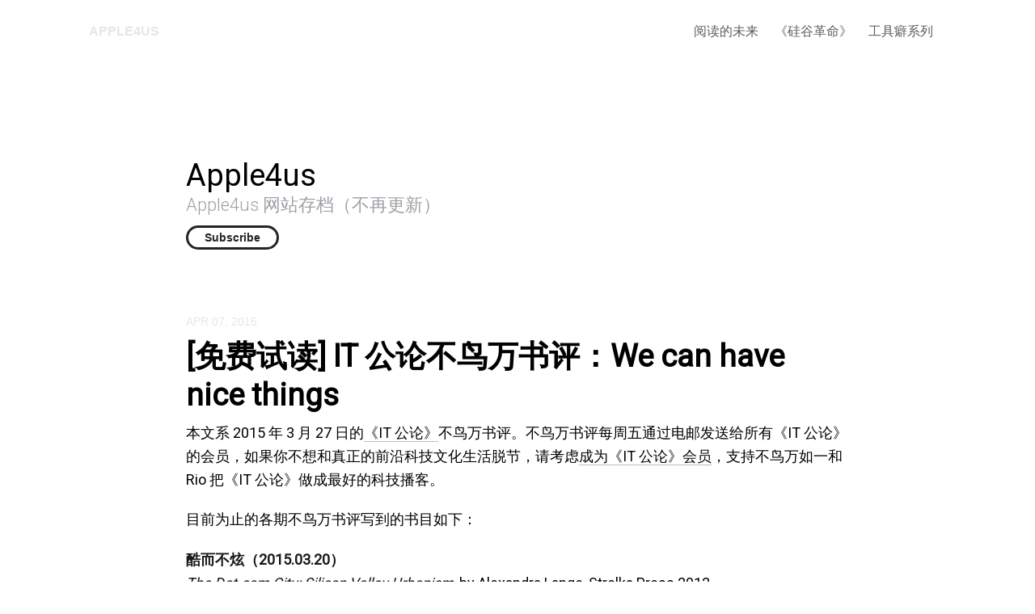

--- FILE ---
content_type: text/html; charset=utf-8
request_url: https://apple4us.com/2015/itgonglun-bookreview-002-becoming-steve-jobs
body_size: 12370
content:
<!doctype html>
<html lang="zh">
<head>
  <meta charset="UTF-8">
  <meta name="viewport" content="width=device-width, initial-scale=1, maximum-scale=1, viewport-fit=cover">
  <title>[免费试读] IT 公论不鸟万书评：We can have nice things - Apple4us</title>
  <link rel="preconnect" href="https://typlog.com/">
  <link rel="preconnect" href="https://s.typlog.com/">
  <link rel="preconnect" href="https://i.typlog.com/">
  <link rel="preconnect" href="https://images.unsplash.com/">
  <link rel="preconnect" href="https://cdn.pixabay.com/">
  <meta name="generator" content="Typlog 3.1">
  <meta name="provider" content="https://typlog.com">
  <meta name="description" content="本文系 2015 年 3 月 27 日的《IT 公论》不鸟万书评。不鸟万书评每周五通过电邮发送给所有《IT 公论》的会员，如果你不想和真正的前沿科技文化生活脱节，请考虑成为《IT 公论》会员，支持不鸟万如一和 Rio 把《IT 公论》做成最...">
  <meta name="page:id" content="23385">
  <meta name="page:slug" content="itgonglun-bookreview-002-becoming-steve-jobs">
  <meta name="page:type" content="post">
  <link rel="canonical" href="https://apple4us.com/2015/itgonglun-bookreview-002-becoming-steve-jobs">
  <meta property="og:site_name" content="Apple4us">
  <meta property="og:type" content="article">
  <meta property="og:title" content="[免费试读] IT 公论不鸟万书评：We can have nice things">
  <meta property="og:description" content="本文系 2015 年 3 月 27 日的《IT 公论》不鸟万书评。不鸟万书评每周五通过电邮发送给所有《IT 公论》的会员，如果你不想和真正的前沿科技文化生活脱节，请考虑成为《IT 公论》会员，支持不鸟万如一和 Rio 把《IT 公论》做成最...">
  <meta property="og:url" content="https://apple4us.com/2015/itgonglun-bookreview-002-becoming-steve-jobs">
  <meta name="twitter:site" content="@typlog">
  <style>:root{ --primary-color-hex:#000;--primary-color-rgb:0,0,0;--primary-color-mode:dark;--primary-text-rgb:255,255,255;--secondary-color-hex:#000;--secondary-color-rgb:0,0,0;--secondary-color-mode:dark;--secondary-text-rgb:255,255,255 }</style>
  <script>SITE={"active": false, "base_url": "https://apple4us.com/", "enable_subscriber": false, "id": 83, "name": "Apple4us", "slug": "apple4us", "socials": {"behance": null, "email": null, "github": null, "instagram": null, "linkedin": null, "telegram": null, "twitter": "apple4us", "unsplash": null, "vsco": null, "weibo": "apple4us", "zhihu": null}, "summary": "Apple4us \u7f51\u7ad9\u5b58\u6863\uff08\u4e0d\u518d\u66f4\u65b0\uff09"}</script>
  <link rel="stylesheet" href="https://s.typlog.com/ui/20220120/typlog.css">
  <link href="https://fonts.googleapis.com/css?family=Roboto:300,400&display=swap" rel="stylesheet">
  <link rel="stylesheet" href="https://s3.typlog.com/gh/typlog/nezu@0.4.2/nezu.css">
  <link rel="preload" href="https://s.typlog.com/ui/20220120/typlog.js" as="script">
<script>FROZEN=true</script></head>
<body>
<div class="head">
  <div class="inner">
    <a class="head_logo" href="/">Apple4us</a>
    <div class="head_links">
      <a href="#" class="head_search js-search"
>
        <i class="icon icon-search" aria-label="Search"></i>
      </a>
        <label for="nav-links" aria-label="Navigation">
          <i class="icon icon-menu"></i>
        </label>
        <input type="checkbox" id="nav-links" />
        <nav>
<a href="/tags/future-reading/" >阅读的未来</a>
<a href="/tags/revolution/" >《硅谷革命》</a>
<a href="/tags/setup/" >工具癖系列</a>
        </nav>
    </div>
  </div>
</div>
<div class="info h-card">
  <div class="inner">
    <div class="info_main">
      <h1 class="info_title"><a class="p-name u-url" rel="me" href="/">Apple4us</a></h1>
        <h2 class="info_subtitle p-note">Apple4us 网站存档（不再更新）</h2>
      <div class="info_social">
          <div class="info_subscribe">
            <button class="js-subscribe">Subscribe</button>
          </div>
                <a href="https://twitter.com/apple4us">
      <i class="icon icon-twitter" aria-label="Twitter"></i>
    </a>
    <a href="http://www.weibo.com/apple4us">
      <i class="icon icon-weibo" aria-label="微博"></i>
    </a>


      </div>
    </div>
  </div>
</div>  <div class="main">
    <div class="inner">
      <article role="main" class="h-entry" itemscope itemtype="http://schema.org/Article">
        <div class="entry-meta">
            <time class="dt-published" datetime="2015-04-07T12:47:41Z"
                  itemprop="datePublished">Apr 07, 2015</time>
        </div>
        <h1 class="p-name" itemprop="headline">[免费试读] IT 公论不鸟万书评：We can have nice things</h1>
        <div class="e-content js-content yue" itemprop="articleBody">
              <p>本文系 2015 年 3 月 27 日的<a href="https://itgonglun.com">《IT 公论》</a>不鸟万书评。不鸟万书评每周五通过电邮发送给所有《IT 公论》的会员，如果你不想和真正的前沿科技文化生活脱节，请考虑<a href="https://itgonglun.com/member">成为《IT 公论》会员</a>，支持不鸟万如一和 Rio 把《IT 公论》做成最好的科技播客。</p>
<p>目前为止的各期不鸟万书评写到的书目如下：</p>
<p><b>酷而不炫（2015.03.20）</b><br />
<a href="http://www.strelka.com/en/press/books/the-dotcom-city-silicon-valley-urbanism"><i>The Dot-com City: Silicon Valley Urbanism</i></a>, by Alexandra Lange, Strelka Press 2012</p>
<p><b><a href="https://apple4us.com/2015/04/itgonglun-bookreview-002-becoming-steve-jobs/">We can have nice things</a> (2015.03.27)</b><br />
<a href="https://www.amazon.com/Becoming-Steve-Jobs-Evolution-Visionary-ebook/dp/B00N6PCWY8/ref=tmm_kin_swatch_0?_encoding=UTF8&amp;sr=&amp;qid="><i>Becoming Steve Jobs</i></a>, Brent Schlender &amp; Rick Tetzeli, Crown Business, 2015</p>
<p><b>我们都不懂社交网络 (2015.04.03)</b><br />
<a href="http://www.danah.org/itscomplicated/"><i>It's Complicated: the Social Lives of Networked Teens</i></a>, danah boyd, Yale University Press, 2014</p>
<p><b>物联网和共产主义（2015.04.10）</b><br />
<a href="http://www.strelka.com/en/press/books/the-epic-struggle-for-the-internet-of-things"><i>The Epic Struggle of the Internet of Things</i></a>, Bruce Sterling, Strelka Press, 2014</p>
<p><b><a href="https://apple4us.com/2015/05/itgonglun-bookreview-005-escape-velocity-stelarc/">过期的人体</a>（2015.04.16）</b><br />
<a href="https://www.amazon.com/Escape-Velocity-Cyberculture-End-Century-ebook/dp/B005R2744G/ref=tmm_kin_swatch_0?_encoding=UTF8&amp;sr=&amp;qid="><i>Escape Velocity: Cyberculture at the End of the Century</i></a>, Mark Dery, Grove Press, 1997</p>
<p><b>人是机器世界的性器官（2015.04.24）</b><br />
<a href="https://www.amazon.com/Escape-Velocity-Cyberculture-End-Century-ebook/dp/B005R2744G/ref=tmm_kin_swatch_0?_encoding=UTF8&amp;sr=&amp;qid="><i>Escape Velocity: Cyberculture at the End of the Century</i></a>, Mark Dery, Grove Press, 1997</p>
<p><b>音乐家很早就不再重新发明轮子并把轮子封装起来了（2015.05.01）</b><br />
<a href="https://www.amazon.com/Any-Sound-You-Can-Imagine/dp/0819563099/ref=sr_1_1?ie=UTF8&amp;qid=1430445180&amp;sr=8-1&amp;keywords=Any+Sound+You+Can+Imagine"><i>Any Sound You Can Imagine: Making Music / Consuming Technology</i></a>, Paul Théberge, Wesleyan University Press, 1997</p>
<p><b>艺术游戏与游戏的美学（2015.05.09）</b><br />
<a href="https://www.amazon.com/Works-Game-Aesthetics-Playful-Thinking/dp/0262029073/ref=sr_1_1?ie=UTF8&amp;qid=1431202824&amp;sr=8-1&amp;keywords=works+of+game"><i>Works of Game: On the Aesthetics of Games and Art</i></a>, John Sharp, The MIT Press, 2015</p>
<p><b>在修 bug 中度过余生（2015.05.15）</b><br />
<a href="https://www.amazon.com/Mindstorms-Children-Computers-Powerful-Ideas/dp/0465046746"><i>Mindstorms: Children, Computers, And Powerful Ideas</i></a>, Seymour Papert, Basic Books, 2nd edition (1993)</p>
<p><b>谁是本雅明的接班人？（2015.05.22）</b><br />
<a href="https://www.amazon.com/Technological-Reproducibility-Other-Writings-Media/dp/0674024451/ref=sr_1_1?ie=UTF8&amp;qid=1432308221&amp;sr=8-1&amp;keywords=The+Work+of+Art+in+the+Age+of+Its+Technological+Reproducibility+and+Other+Writings+on+Media"><i>The Work of Art in the Age of Its Technological Reproducibility and Other Writings on Media</i></a>, Walter Benjamin, Belknap Press, 2008</p>
<p><b><a href="https://apple4us.com/2015/06/itgonglun-bookreview-011-247-end-of-sleep/">无睡眠人生</a>（2015.05.29）</b><br />
<a href="https://www.amazon.com/24-Late-Capitalism-Ends-Sleep-ebook/dp/B00DQAQZMI/ref=tmm_kin_swatch_0?_encoding=UTF8&amp;sr=8-1&amp;qid=1432915971"><i>24/7: Late Capitalism and the Ends of Sleep</i></a>, Jonathan Crary, Verso; 1st edition, 2013</p>
<p><b>写作的未来（2015.06.05）</b><br />
<a href="https://www.amazon.com/MFA-NYC-Cultures-American-Fiction-ebook/dp/B00FIL9BV0/ref=tmm_kin_swatch_0?_encoding=UTF8&amp;sr=&amp;qid="><i>MFA vs NYC: The Two Cultures of American Fiction</i></a>, Chad Harbach (Editor), n+1, 2014</p>
<p><b>新工具还是新内容？（2015.06.19）</b><br />
<a href="https://www.amazon.com/Creativity-Inc-Overcoming-Unseen-Inspiration-ebook/dp/B00FUZQYBO/ref=tmm_kin_swatch_0?_encoding=UTF8&amp;sr=8-1&amp;qid=1434764934"><i>Creativity Inc.: Overcoming the Unseen Forces That Stand in the Way of True Inspiration</i></a>, Ed Catmull, Random House, 2014</p>
<p><b>技术就是政治（2015.06.26）</b><br />
<a href="https://www.amazon.com/Our-Friends-Semiotext-Intervention/dp/1584351675/ref=sr_1_1?ie=UTF8&amp;qid=1435299390&amp;sr=8-1&amp;keywords=to+our+friends"><i>To Our Friends</i></a>, The Invisible Committee, semiotext(e), 2015</p>
<p><b><a href="https://apple4us.com/2015/07/itgonglun-bookreview-015-how-music-got-free/">Understanding Apple Music the Hard Way</a>（2015.07.03）</b><br />
<a href="https://www.amazon.com/How-Music-Got-Free-Industry-ebook/dp/B00OZ0TKL6/ref=tmm_kin_swatch_0?_encoding=UTF8&amp;sr=8-1&amp;qid=1435969498"><i>How Music Got Free: The End of an Industry, the Turn of the Century, and the Patient Zero of Piracy</i></a>, Stephen Witt, Viking, 2015</p>
<p><b>万维网的守护者（2015.07.10）</b><br />
<a href="https://www.amazon.com/Glut-Mastering-Information-Through-Ages-ebook/dp/B004R9Q09U/ref=sr_1_1_twi_2_kin?ie=UTF8&amp;qid=1436594167&amp;sr=8-1&amp;keywords=glut"><i>Glut: Mastering Information Through the Ages</i></a>, Alex Wright, Joseph Henry Press, 2007</p>
<p><b>粗糙男人的终结（2015.07.17）</b><br />
<em><a href="http://hannarosin.com/the-end-of-men/order-the-end-of-men/">The End of Men and the Rise of Women</a></em>, Hanna Rosin, Riverhead Hardcover, 2012</p>
<p><b><a href="https://apple4us.com/2015/08/itgonglun-bookreview-018-fearless-genius/">历史是实用主义的解毒剂（2015.07.24）</a></b><br />
<a href="https://www.amazon.com/Fearless-Genius-Digital-Revolution-1985-2000/dp/1476752699/ref=sr_1_1?ie=UTF8&amp;qid=1437989527&amp;sr=8-1&amp;keywords=fearless+genius"><i>Fearless Genius</i></a>, Doug Menuez, Atria Books, 2014</p>
<p><b>昆乱不挡（2015.07.31）</b><br />
<em><a href="https://www.amazon.com/Words-Onscreen-Reading-Digital-World-ebook/dp/B00QH3MDUE/ref=sr_1_1_twi_2_kin?ie=UTF8&amp;qid=1438316691&amp;sr=8-1&amp;keywords=words+on+screen">Words Onscreen: The Fate of Reading in a Digital World</a></em>, Naomi S. Baron, Oxford University Press, 2014</p>
<p><b>超越用户体验（2015.08.7）</b><br />
<em><a href="https://www.amazon.com/Where-Im-Reading-Changing-World-ebook/dp/B00N6PB8NE/ref=sr_1_2?ie=UTF8&amp;qid=1438895600&amp;sr=8-2&amp;keywords=tim+parks">Where I'm Reading From: The Changing World of Books</a></em>, Tim Parks, New York Review Books, 2015</p>
<p><b>别怕错（2015.08.15）</b><br />
<em><a href="https://www.amazon.com/Arguments-Elimination-Television-Jerry-Mander-ebook/dp/B00DTTEDPC/ref=sr_1_1_twi_kin_2?ie=UTF8&amp;qid=1439669461&amp;sr=8-1&amp;keywords=%5BFour+Arguments+for+the+Elimination+of+Television%5D">Four Arguments for the Elimination of Television</a></em>, Jerry Mander, Perennial, 1978</p>
<hr />
<p>本周二，在《Becoming Steve Jobs》尚未发货时，我<a href="https://twitter.com/liruyi/status/580468749175771138">在 Twitter 上说</a>：「真正需要的是一本决定性的关于乔布斯不在苹果的那十二年的书。那段时间究竟发生了什么，最好是 NeXT 员工来个口述史什么的。」</p>
<p><a href="https://www.amazon.com/Becoming-Steve-Jobs-Evolution-Visionary-ebook/dp/B00N6PCWY8/ref=tmm_kin_swatch_0?_encoding=UTF8&amp;sr=&amp;qid=">《Becoming Steve Jobs》</a>就是那本书。</p>
<p>我常常在心里把乔布斯和加拿大钢琴家格伦·古尔德（Glenn Gould）相互比较。两个人都性格乖张，特立独行。对于规则、范式、既定看法都不屑一顾，并彻底翻新了世人对某些事物的理解。虽然主要身份是个钢琴家，但古尔德也对新技术极其敏感。同时，他们都少年得志，也都被病痛困扰，并英年早逝——乔布斯活了五十六岁，古尔德只活了五十岁，他死的那年，第一台 Mac 还正在研发当中。</p>
<p>没有什么比怪才更能引起世人的兴趣。在这一点上，乔布斯可以说比古尔德幸运得多。怪才难写，而且大部分读者只关心他们怪癖的一面。说起古尔德，就只想到他在夏天穿冬天的衣服，随身带大量药片，弹琴时随口哼唱；说起乔布斯，就是喜怒无常，狂妄自大，恨不得把一切不如己愿的东西都称作垃圾的终身中二病患者。世界踏入廿一世纪以来，人们对科技的兴趣远远超过古典音乐。加上乔布斯留下的遗产——苹果公司——一路势如破竹，人们对他的故事似乎有无穷无尽的胃口。在今天，如果古尔德被世界误解了，不会有太多人在乎。要是乔布斯被误解了，试图翻案的人会排成长队。</p>
<p>这就是《Becoming Steve Jobs》的作者 Brent Schlender 和 Rick Tetzeli 为自己赋予的使命。虽是两人联合署名，但全书是以 Schlender 的第一人称口吻叙述。此人从 1986 年开始一路追访了乔布斯二十五年，为美国《财富》杂志写过五次关于乔布斯的封面故事。按照另外一位老牌科技记者 Steven Levy 的的说法，Schlender「是乔布斯在几十年里所信任的极少数记者之一」，而这个小圈子里的核心人物很可能只有三位：Schlender, 《纽约时报》的 John Markoff，以及 Levy 本人。</p>
<p>这份资历并非 Schlender 撰写本书的唯一原因。他比乔布斯大一岁，和后者同年从高中毕业。两人有着相似的家庭背景，都经历了风起云涌的美国 1960 年代。「毫无疑问，我和乔布斯共同接受了反战运动 / 爱与和平的洗礼，」Schlender 写到。「我们都热爱音乐，对科技玩物充满热情，愿意尝试异想天开的想法和经验。」</p>
<p>共同的文化背景是两人情感纽带的基础，那也正是刻下最有名的一本乔布斯传记的作者 Walter Isaacson 不具备的。和曾在世界各地奔波，当过战地记者，采访过李嘉诚、比尔·盖茨和诸多美国商业大亨的 Schlender 相比，毕业于哈佛和牛津的 Isaacson 更像是一位企业管理者（他确实担任过 CNN 的 CEO，目前是 Aspen Institute 的 CEO）。留着灰白短发，经常以西装领带示人的 Isaacson 在气质上怎么看都和电脑文化无缘，而 Schlender 大学期间曾在大型主机上开发过游戏，设计过数据库，在 IBM PC 推出的第一天就买了一台并安装了 CP/M 操作系统。《IT 公论》的联合主播 Rio 曾经抱怨说从技术人的角度看，Isaacson 的乔布斯传记相当沉闷。《Becoming Steve Jobs》却是一名修读英文专业的 geek 写的书。</p>
<hr />
<p>乔布斯死后，随着关于他的虚构和非虚构作品日益增多，部分挚友与同事开始对各种作家和导演投射出来的乔布斯形象感到不满。在我的阅读范围之内，第一个试图翻案的是 Pixar 总裁 Ed Catmull。在他去年的畅销书<a href="https://www.amazon.com/Creativity-Inc-Overcoming-Unseen-Inspiration-ebook/dp/B00FUZQYBO/ref=sr_1_1_twi_2_kin?ie=UTF8&amp;qid=1427439566&amp;sr=8-1&amp;keywords=creativity+inc.">《Creativity Inc.》</a>的后记「我们认识的乔布斯」里，Catmull 深沉动人地描述了乔布斯公众形象中与真实不符之处，尤其是家庭和 Pixar 对他的影响。「（在其生涯的中后期）他变得更加公允，更加睿智。他对合作关系有了更深的理解，这很大程度上是因为他与 Laurene 的婚姻，以及他和自己深爱的孩子们的关系。与此同时，他也变成了一个更加和善、更了解自己的领导者。我认为 Pixar 在这方面影响了他。」</p>
<p>怪才被误解是天经地义，但我并不觉得真的有必要去大力翻案。所谓误解，往往是指某些正常的维度没有得到足够的重视，而不是说被突出的部分是无中生有。乔布斯的冲动与狂气都是事实，即便到了他事业成熟的廿一世纪，他性格中的缺陷仍然存在。对于这种复杂的人物，根本不可能存在「看这本就够了」的决定版传记。只有通过对各种官方与非官方文本的反复比对，才有可能接近人物的真面目。</p>
<p>《Becoming Steve Jobs》是比 Isaacson 的《史蒂夫·乔布斯传》更加恳切与热诚的一份文本。如我在本文开头的 tweet 中所说，从 1985 年被苹果董事会驱逐，到 1997 年借苹果收购 NeXT 的机会重返自己一手创办的公司，乔布斯这十二年的人生，是我们理解他在廿一世纪的辉煌的关键。Schlender 并没有试图粉饰那十二年——谁也不可能做到。那是乔布斯人生的低谷。他怀着被驱逐之后的怨忿与复仇心态成立了 NeXT，并很快把自己搞得众叛亲离，把公司搞得支离破碎。Schlender 对这段历史毫不留情。乔布斯请设计大师 Paul Rand 为 NeXT 设计图标的事一度是「重视设计」和「有品味」的美谈，但在 Schlender 的笔下，这个价值十万美元的图标就和 NeXTcube 电脑那镁制方形黑色机身一样，是胡乱花钱、不切实际的罪证。</p>
<p>NeXT 无疑是超越时代的产品，我们今天使用的 Mac 和 iOS 设备中的代码仍旧可以追溯到 NeXT 开发的操作系统当中。人们通常会说 NeXT 的失败是乔布斯经营不善与「过度创新」的产物，但这背后或许还有更加根本性的原因，那就是乔布斯更爱、也更擅长做面向消费者的产品。</p>
<p>在 NeXT 被苹果收购之后，乔布斯对于是否要重回苹果担任 CEO 这件事经历了一番纠结。1996 年底的某个周六晚上，他把 Schlender 请到家中讨论他即将在 Macworld 大会发表的主题演讲。两人谈到了当时的苹果 CEO Gil Amelio:</p>
<div class="blockquote"><blockquote><p>「Amelio 真是头蠢驴，说了你也不信，」他叹到。最令他烦恼的是他觉得 Amelio 完全不懂怎么把东西卖给活生生的人。「他只知道卖芯片，那种客户你用一只手就能数完，」他抱怨说。「那些不是活人，是企业。」</p>
</blockquote></div>
<p>很难想象说出这番话的乔布斯会去做 NeXTcube 那种专门面向学术和高等教育机构的电脑。或许 1986 年电脑的售价以及它在普通消费者心目中的地位都不足以让它成为大众消费品，或许 1986 年的乔布斯只想通过设计全球最先进的电脑来证明只有他能搞出领先业界数年的计算设备。无论如何，如果今天人们心目中的乔布斯是只穿牛仔裤和 New Balance 球鞋，把高端技术民主化，从而改变普通民众生活的革命者的话，NeXT 时代的乔布斯离这样的形象实在不能再远。</p>
<p>NeXTcube 发布会的细节体现了这一点。从很多角度看，那场发布会得到的热烈反响都和 2007 年第一代 iPhone 发布会类似，唯一的（重大）区别是 NeXTcube 的成品完全没能满足人们被吊起的期待。当晚的乔布斯穿的是一身深色意大利西服和白衬衫，打着网纹领带。在发布会的最后，乔布斯让 NeXTcube 用软件天才 Avie Tevanian（日后 Mac OS X 的主要开发者）写的音乐合成软件奏起了印度尼西亚的甘美兰音乐，随后更请出了旧金山交响乐团的首席小提琴手 Daniel Kobialka 与 NeXTcube 合奏了巴赫的《A 小调小提琴协奏曲》选段。</p>
<p>这和我们如今熟悉的「乔布斯发布会」是多么不同！还记得第一代 iPhone 发布会的压轴音乐嘉宾是谁吗？流行摇滚歌手 John Mayer。单单从音乐和服饰的选择上，就能看出两个时代的乔布斯的思维差异。他始终还是更擅长卖产品给活人。</p>
<p>做消费者产品、把产品卖给活人而非企业有什么好处？《Becoming Steve Jobs》中记录了 Jonathan Ive 谈及 iPhone 大卖之后的苹果时说的一段话：</p>
<div class="blockquote"><blockquote><p>「数字的确说明我们的东西不错，但除此之外，我觉得史蒂夫感到他证明了自己。这很重要，不是说证明了『我是对的』或『看，我就说吧』，而是证明人性值得信任。在有选择的情况下，人们确实能辨认出真正的品质，而且他们重视品质。很多人并不相信这点。这对我们非常重要，因为它让你感觉和整个世界和人性有了充分的联系，而不是说你被边缘化了，只是在做某种小众产品。」</p>
</blockquote></div>
<p>多年来，我一直认为这是苹果给予我们的最大激励。人们太容易把「品质」和「小众」联系在一起，以至于几乎大部分讲究品质的行为都会被市场导向的脑袋归类为小众或缝隙产品（niche product）。在 iPod 和 iPhone 以前的苹果无疑是这类思维最确凿的证据，但苹果随后的故事让哪怕再愤世嫉俗的人也不得不服气。说到底，我们毕竟还是喜欢 nice things。这是一个美丽的想法。</p>
<p>《Becoming Steve Jobs》是一本足料好书。但如果你只是想让自己确信乔布斯有温柔自省的另一面的话，我还是推荐你去读《Creativity Inc.》的后记。在那里还藏着一段感人肺腑的话，让我看到了乔布斯与大部分科技巨擘最不一样的特点。Catmull 在谈及 Pixar 对乔布斯的影响时说：</p>
<div class="blockquote"><blockquote><p>史蒂夫的理想是创造出有用且令人快乐的工具，以此作为他改良世界的方式。因此他对 Pixar 感到自豪——他认为我们的电影的确让世界变得更好了。他曾经不止一次说过，苹果的产品再棒，最终都会被送去填海，而 Pixar 的电影则可以传世。他和我一样相信，这些电影通过对深刻真理的挖掘获得了永恒。对他来说，这一想法包含着某种美。John (Lasseter) 曾经谈到过娱乐大众这一行为的高贵性。史蒂夫深刻理解这点，在他生命晚期尤其如此。他知道娱乐大众并非自己的专长，故对于能以某种方式参与其中感到幸运。</p>
</blockquote></div>
<p>在我看来，《Becoming Steve Jobs》一书中描述的「成为乔布斯」的过程是可以学习的。那只是一个有性格缺陷的人在机缘的驱动下努力克服了性格缺陷的故事。但乔布斯对于文化——或者说「内容」——的价值的深刻体认，是他的 DNA 的一部分，那才是他有别于其他科技领袖的内核特点。和真正的技术主义信徒一样，他明白技术对世界的驱动作用；和真正的艺术家一样，他明白技术永远不是最重要的东西。</p>
<hr />
<p><a href="https://www.amazon.com/Becoming-Steve-Jobs-Evolution-Visionary-ebook/dp/B00N6PCWY8/ref=tmm_kin_swatch_0?_encoding=UTF8&amp;sr=&amp;qid="><i>Becoming Steve Jobs</i></a>, Brent Schlender &amp; Rick Tetzeli, Crown Business, 2015</p>

    
      <meta itemprop="dateModified" content="2021-10-27T10:42:55Z"/>
  <div itemprop="publisher" itemscope itemtype="https://schema.org/Organization">
    <meta itemprop="name" content="Apple4us"/>
  </div>


        </div>
          <div class="entry-tags">
              <a class="p-category" href="/tags/culture/">culture</a>
          </div>
                <div class="entry-authors">
        <div class="p-author h-card" itemprop="author" itemscope itemtype="http://schema.org/Person">
      <a href="/by/ruyi/" class="author_image">
        <img class="u-photo" itemprop="image" src="https://i.typlog.com/u/48/296ab2ae6dd441049b82559eb35c7197.png?x-oss-process=style/ss" alt="Lawrence Li">
      </a>
    <div class="author_main">
      <div class="author_meta">
        <strong class="p-name" itemprop="name">
          <a href="/by/ruyi/" class="u-url">Lawrence Li</a>
        </strong>
      </div>
    </div>
  </div>

  </div>


          
      </article>
        <div class="entry-block">
<div class="entry-enjoy">
  <button class="enjoy js-enjoy">Enjoy</button>
</div>
<div class="entry-share">
  <a class="js-share" data-type="tw" href="#" aria-label="Share to Twitter"><i class="icon icon-twitter"></i></a>
    <a class="js-share" data-type="wb" href="#" aria-label="分享到微博"><i class="icon icon-weibo"></i></a>
    <a class="js-share" data-type="wx" href="#" aria-label="分享到微信"><i class="icon icon-wechat"></i></a>
  <a class="js-share" data-type="tg" href="#" data-href="#" aria-label="Share to Telegram">
    <i class="icon icon-telegram"></i></a>
</div>        </div>
    </div>



    <section class="entry-section prev-subject">
      <div class="inner">
          <h2>Read This</h2>
          <div class="item" lang="zh">
            <a class="item-main" href="/2015/bad-translation-of-new-yorker-ive-profile">
              <h3>衆包水平</h3>
            </a>
          </div>
      </div>
    </section>

  </div>
<div class="site-foot">
  <div class="site-foot_content">
    <div class="site-foot_home">
      <a class="title" href="/">Apple4us</a>
    </div>
    <div class="site-foot_links">
      <a href="/archive/">Archive</a>
    </div>
  </div>
</div><div class="typlog-foot">
  <div class="typlog-foot_content">
    <a class="title" href="https://typlog.com/?utm_source=apple4us&utm_medium=foot">Typlog</a>
    <nav>
      <a href="https://typlog.com/about?utm_source=apple4us&utm_medium=foot">About</a>
      <a href="https://typlog.com/terms?utm_source=apple4us&utm_medium=foot">Terms</a>
    </nav>
  </div>
</div><script src="https://s.typlog.com/ui/20220120/typlog.js"></script>
  <script>typlog.content([])</script>
<script defer src="https://static.cloudflareinsights.com/beacon.min.js/vcd15cbe7772f49c399c6a5babf22c1241717689176015" integrity="sha512-ZpsOmlRQV6y907TI0dKBHq9Md29nnaEIPlkf84rnaERnq6zvWvPUqr2ft8M1aS28oN72PdrCzSjY4U6VaAw1EQ==" data-cf-beacon='{"version":"2024.11.0","token":"d055978e86624accad5aff4d2265f1f6","r":1,"server_timing":{"name":{"cfCacheStatus":true,"cfEdge":true,"cfExtPri":true,"cfL4":true,"cfOrigin":true,"cfSpeedBrain":true},"location_startswith":null}}' crossorigin="anonymous"></script>
</body>
</html>

--- FILE ---
content_type: text/css; charset=utf-8
request_url: https://s3.typlog.com/gh/typlog/nezu@0.4.2/nezu.css
body_size: 5718
content:
.yue h1,.yue h2,.yue h3,.yue h4,.yue h5,.yue h6{-webkit-font-smoothing:antialiased;font-family:-apple-system,BlinkMacSystemFont,"Helvetica Neue","PingFang SC","Hiragino Sans GB","Droid Sans Fallback","Microsoft YaHei",sans-serif;color:#000000fa}.yue h1{font-weight:700;font-size:1.8em;margin-top:.8em;margin-bottom:.8em}.yue h2{font-weight:700;font-size:1.42em;margin-top:1.42em;margin-bottom:.4em}.yue h3{font-size:1.17em;margin-top:1.62em;margin-bottom:.4em}.yue h4,.yue h5,.yue h6{font-size:1em;margin-top:1.6em;margin-bottom:.6em}.yue h6{font-weight:500}.yue p{margin-top:0;margin-bottom:1.12em;hyphens:auto}.yue a{color:#000000fa;word-wrap:break-word;text-decoration:none;border-bottom:1px solid rgba(0,0,0,.26)}.yue a:hover{color:#0009;border-color:#0009}.yue h1 a,.yue h2 a,.yue h3 a{text-decoration:none}.yue strong,.yue b{-webkit-font-smoothing:antialiased;font-weight:700;color:#000000e6}.yue em,.yue i{font-style:italic;color:#000000e6}.yue img,.yue video{max-width:100%;height:auto;margin:.2em 0}.yue a img{border:none;vertical-align:middle}.yue figure{position:relative;clear:both;outline:0;margin:10px 0 30px;padding:0;min-height:100px}.yue figure img{display:block;max-width:100%;margin:0 auto;box-sizing:border-box}.yue figcaption{width:100%;text-align:center;left:0;margin-top:10px;font-weight:400;font-size:14px;color:#0000006b}.yue figcaption a{text-decoration:none;color:#0000006b}.yue hr{display:block;width:90%;max-width:100px;border:0;border-top:1px solid rgba(0,0,0,.04);margin:1.42em auto 1.84em}.yue blockquote{margin:0 0 1.64em;padding:0 1em;color:#000000ad}.yue blockquote a{color:#000000ad}.yue ul,.yue ol{margin:0 0 24px 6px;padding-left:16px}.yue ul{list-style-type:square}.yue ol{list-style-type:decimal}.yue li{margin-bottom:.2em}.yue li ul,.yue li ol{margin-top:0;margin-bottom:0}.yue li ul{list-style-type:disc}.yue li ul ul{list-style-type:circle}.yue li p{margin:.4em 0 .6em}.yue code,.yue tt{color:gray;font-size:.96em;padding:1px 2px;font-family:Menlo,Monaco,Consolas,"Courier New",monospace;word-wrap:break-word}.yue pre{margin:1.64em 0;padding:7px 7px 7px 10px;border:none;border-left:3px solid rgba(0,0,0,.08);overflow:auto;line-height:1.5;font-size:.86em;font-family:Menlo,Monaco,Consolas,"Courier New",monospace;color:#000000ad;background-color:#00000005}.yue pre code,.yue pre tt{color:#000000ad;border:none;background:none;padding:0}.yue table{width:100%;max-width:100%;border-collapse:collapse;border-spacing:0;margin-bottom:1.5em;font-size:.96em;box-sizing:border-box}.yue .align-left{text-align:left}.yue .align-right{text-align:right}.yue .align-center{text-align:center}.yue iframe{display:block;max-width:100%;margin-bottom:30px}.yue figure iframe{margin:auto}.yue table pre{margin:0;padding:0;border:none;background:none}.yue .wrap{margin-top:1.1em;margin-bottom:1.1em}.yue .cite-quote cite{display:block;font-size:16px;font-style:normal;color:#999}.yue .cite-quote cite:before{content:"\2014";margin-right:10px}.yue .cite-quote p+cite{margin-top:-10px}.yue .footnotes{font-size:80%;line-height:1.32;opacity:.96}.yue .footnotes:before{content:"";display:block;border-top:4px solid rgba(0,0,0,.1);width:50%;max-width:100px;margin:40px 0 20px}:lang(zh) em,:lang(zh-hant) em,:lang(zh-hans) em,:lang(ja) em{font-style:normal;text-emphasis:filled dot #555;text-emphasis-position:under}.yue em:lang(en){font-style:italic;text-emphasis:none}:root{--syntax-default: #24292f;--syntax-comment: #6e7781;--syntax-constant: #0550ae;--syntax-entity: #8250df;--syntax-definition: #268bd2;--syntax-tag: #116329;--syntax-builtin: #b58900;--syntax-keyword: #cf222e;--syntax-string: #0a3069;--syntax-string-regexp: #116329;--syntax-variable: #953800;--syntax-invalid-illegal-text: #f6f8fa;--syntax-invalid-illegal-bg: #82071e;--syntax-markup-heading: #0550ae;--syntax-markup-italic: #24292f;--syntax-markup-bold: #24292f;--syntax-markup-deleted-text: #82071e;--syntax-markup-deleted-bg: #FFEBE9;--syntax-markup-inserted-text: #116329;--syntax-markup-inserted-bg: #dafbe1;--syntax-markup-changed-text: #953800;--syntax-markup-changed-bg: #ffd8b5;--syntax-markup-ignored-text: #eaeef2;--syntax-markup-ignored-bg: #0550ae;--syntax-meta-diff-range: #8250df;--syntax-attention-bg: #fff8c5}.highlight{color:var(--syntax-default)}.highlight .hll{display:block;background-color:var(--syntax-attention-bg)}.highlight .c{color:var(--syntax-comment)}.highlight .err{color:var(--syntax-invalid-illegal-text);background-color:var(--syntax-invalid-illegal-bg)}.highlight .g{color:#586e75}.highlight .k{color:var(--syntax-keyword)}.highlight .l{color:#586e75}.highlight .o{color:var(--syntax-constant)}.highlight .x{color:#cb4b16}.highlight .cm{color:var(--syntax-comment)}.highlight .cp{color:var(--syntax-constant)}.highlight .c1{color:var(--syntax-comment)}.highlight .cs{color:var(--syntax-comment);background-color:var(--syntax-attention-bg)}.highlight .gd{color:var(--syntax-markup-deleted-text);background-color:var(--syntax-markup-deleted-bg)}.highlight .ge{color:var(--syntax-markup-italic);font-style:italic}.highlight .gr{color:var(--syntax-invalid-illegal-text);background-color:var(--syntax-invalid-illegal-bg)}.highlight .gh{color:var(--syntax-markup-heading)}.highlight .gi{color:var(--syntax-markup-inserted-text);background-color:var(--syntax-markup-inserted-bg)}.highlight .go{color:#586e75}.highlight .gp{color:#586e75}.highlight .gs{color:var(--syntax-markup-bold);font-weight:bold}.highlight .gu{color:var(--syntax-markup-heading)}.highlight .gt{color:#586e75}.highlight .kc{color:var(--syntax-keyword)}.highlight .kd{color:var(--syntax-keyword)}.highlight .kn{color:var(--syntax-keyword)}.highlight .kp{color:var(--syntax-keyword)}.highlight .kr{color:var(--syntax-keyword)}.highlight .kt{color:var(--syntax-entity)}.highlight .ld{color:#586e75}.highlight .m{color:var(--syntax-constant)}.highlight .s{color:var(--syntax-string)}.highlight .il{color:var(--syntax-constant)}.highlight .na{color:var(--syntax-constant)}.highlight .nb{color:var(--syntax-builtin)}.highlight .nc{color:var(--syntax-definition)}.highlight .no{color:var(--syntax-constant)}.highlight .nd{color:var(--syntax-entity)}.highlight .ni{color:var(--syntax-entity)}.highlight .ne{color:#cb4b16}.highlight .nf{color:var(--syntax-definition)}.highlight .nt{color:var(--syntax-tag)}.highlight .ow{color:var(--syntax-constant)}.highlight .w{color:#586e75}.highlight .mf{color:var(--syntax-constant)}.highlight .mh{color:var(--syntax-constant)}.highlight .mi{color:var(--syntax-constant)}.highlight .mo{color:var(--syntax-constant)}.highlight .sb{color:#93a1a1}.highlight .sc{color:var(--syntax-string)}.highlight .sd{color:var(--syntax-comment)}.highlight .s2{color:var(--syntax-string)}.highlight .se{color:#cb4b16}.highlight .sh{color:#586e75}.highlight .si{color:var(--syntax-string)}.highlight .sx{color:var(--syntax-string)}.highlight .sr{color:var(--syntax-string-regexp)}.highlight .s1{color:var(--syntax-string)}.highlight .ss{color:var(--syntax-string)}.highlight .bp{color:var(--syntax-variable)}.highlight .vc{color:var(--syntax-variable)}.highlight .vg{color:var(--syntax-variable)}.highlight .vi{color:var(--syntax-variable)}table.highlight{border-collapse:collapse;width:100%}table.highlight td{padding:0 9px}table.highlight td[data-line]{text-align:right;background-color:#00000005;width:1px}table.highlight td[data-line]:before{content:attr(data-line);opacity:.5}.item{padding:20px 0 40px}.item:after{content:"";display:table;clear:both}.item a{color:#000000fa;text-decoration:none}.item a:hover{color:#000000ad}.item-main{display:block;overflow:hidden}.item time{color:#0000001a;font-size:14px;font-weight:600;font-family:var(--sys-sans),sans-serif;text-transform:uppercase;vertical-align:middle}.item.Text h3,.item.Image h3,.item.Review h3,.item.Episode h3{font-family:var(--sys-sans),var(--cjk-sans),sans-serif;font-size:26px;font-weight:500;margin:4px 0 10px}.item.Cover h3{font-weight:500}.item.Cover h4{font-weight:400}.item-subtitle{font-weight:300;font-size:20px;color:var(--color-gray)}.item.Image .item-image,.item.Review .item-image{float:left;display:block;max-width:40%;margin-right:40px}.item.Image .item-image img,.item.Review .item-image img{max-height:300px}.item.Image .item-meta{margin:10px 0 30px;color:#0000006b;font-size:18px;font-weight:300;font-family:var(--sys-sans),sans-serif;text-transform:uppercase}.item.Review img{box-shadow:1px 1px 5px #0000001a;border-radius:3px}.item-review{color:#0000006b;margin:10px 0 30px}.item-review>span{margin-right:1em}.item-label{display:inline-block;padding:0 4px;margin-right:6px;border:1px solid rgba(0,0,0,.1);border-radius:16px;color:#0000001a;font-size:11px;font-weight:600;line-height:16px;vertical-align:middle}.item.Episode .item-image{display:flex;float:left;width:120px;height:120px;margin-right:20px}.item.Episode .item-image img{object-fit:cover}@media (max-width: 680px){.item.Image .item-image{float:none;max-width:100%;max-height:300px;margin:0 0 10px;text-align:center;overflow:hidden}.item.Image .item-image img{max-height:none}.item.Image .item-meta{margin:8px 0}.item.Review .item-image{margin-right:20px;max-width:36%}.item-review>span{display:block;margin:0 0 5px}}.block-table{overflow:auto}.block-table th,.block-table td{text-align:left;padding:8px 10px;border-bottom:1px solid rgba(0,0,0,.04)}.block-table th{color:rgba(var(--primary-color-rgb),.85);background-color:rgba(var(--primary-color-rgb),.04);border-top:1px solid rgba(0,0,0,.04)}.block-table td{vertical-align:top}.block-table tr:nth-child(even){background-color:#00000003}.block-code .math{overflow:auto}.block-html{margin-bottom:1.2em;overflow:auto}.block-embed.rich,.block-embed.video{max-width:1200px;margin-left:auto;margin-right:auto}.block-embed .shk-player{font-family:inherit;border:1px solid rgba(var(--primary-color-rgb),.15)}.block-embed .iframe_wrapper{width:100%;position:relative}.block-embed .iframe_wrapper iframe{position:absolute;top:0;left:0;width:100%;height:100%}.block-embed.stroked iframe{box-shadow:0 0 0 1px #0000001a;border-radius:4px;overflow:hidden}.block-code{margin-top:1.6em;margin-bottom:1.6em}.code-head{background-color:#0000000a;border-radius:6px 6px 0 0}.code-head pre{margin:0;border-left:0}.highlight-table pre{margin:0;padding:0;border-left:0;border-radius:0 0 6px 6px}.highlight-table table{margin:0}.toc{padding:1em 4em 1em 1.4em;font-size:85%;background:rgba(0,0,0,.04);border-radius:3px;margin-bottom:1.2em}.toc h1{margin:0 0 .4em;font-size:1.4em}.toc ul{margin-bottom:0;font-family:var(--sys-sans),var(--cjk-sans),sans-serif}.toc a{border:0;opacity:.8}.toc a:hover{color:inherit;box-shadow:inset 0 -20px 0 -12px rgba(var(--primary-color-rgb),.6)}li.task-item{list-style-type:none}.task-item input[type=checkbox]{margin:0 .3em .4em -1em;vertical-align:middle}.md-block.error{text-align:center;background-color:#ff5c2f33;padding:1em;margin-bottom:1em;text-transform:uppercase}@media (max-width: 560px){.toc{display:block;padding:1em 1.4em}}:root{--sys-sans: -apple-system, BlinkMacSystemFont, "Helvetica Neue";--cjk-sans: "PingFang SC", "Hiragino Sans GB", "Droid Sans Fallback", "Microsoft YaHei"}h1.p-name{-webkit-font-smoothing:antialiased;-moz-osx-font-smoothing:grayscale;font-size:38px;font-weight:700;margin-top:0;margin-bottom:10px;color:#000}h2.p-summary{-webkit-font-smoothing:antialiased;-moz-osx-font-smoothing:grayscale;margin-top:10px;margin-bottom:10px;font-size:22px;font-weight:300;color:var(--color-gray)}.entry-meta{font-family:var(--sys-sans),sans-serif;vertical-align:middle;color:#0000001a;font-size:14px;margin-bottom:10px}.entry-meta a{text-decoration:none;color:#0000006b;font-weight:700}time.dt-published{text-transform:uppercase;vertical-align:middle}.p-location{margin-left:6px}.p-location:before{content:"/";color:#0000000a}.entry-link{padding:1em;background:rgba(0,0,0,.05);border-left:4px solid rgba(var(--primary-color-rgb),.6)}.entry-cover{padding-bottom:60%;background:#f5f5f5 no-repeat center;background-size:cover}.entry-cover>img{display:none}.entry-audio audio{width:100%}.h-entry .entry-audio{margin-top:20px;margin-bottom:40px}.shk-player{border:1px solid rgba(var(--primary-color-rgb),.15);font-family:inherit}.light .shk-player{border:0}.h-entry .e-content{font-size:18px;line-height:1.62;font-family:var(--en-sans),var(--cjk-sans),sans-serif;margin-bottom:3em}.e-content a.md-img-link{border-bottom:0;text-decoration:none}.e-content blockquote{border-left:4px solid rgb(var(--primary-color-rgb))}.e-content twitter-widget{margin-left:auto;margin-right:auto}.entry-block{position:relative;display:flex;flex-flow:row wrap;justify-content:space-between;align-items:center}.entry-tags{margin:1.6em 0 1.2em}.entry-tags a{text-decoration:none;color:rgb(var(--primary-color-rgb))}.entry-tags a:before{content:"#"}.entry-tags a:hover{text-decoration:underline}.entry-authors .p-author{display:flex}.entry-authors .p-author+.p-author{margin-top:1em}.entry-authors .author_image{display:block;width:48px;height:48px;margin-right:10px;flex-shrink:0}.entry-authors .author_image img{border-radius:50%}.entry-authors .author_main{flex-grow:1;font-size:16px}.entry-authors .author_meta .icon{vertical-align:middle}.entry-authors .author_bio{margin-top:5px;font-size:15px;color:#0009}.entry-authors p{margin:0}.entry-speakers{display:flex;margin-bottom:24px}.entry-speakers a{display:inline-block}.entry-speakers .host{margin-right:4em}.entry-speakers .author_type{margin-bottom:1em}.entry-speakers strong{border-bottom:3px solid rgb(var(--primary-color-rgb));font-size:14px;text-transform:uppercase}.entry-speakers img{width:68px;height:68px;border-radius:50%}.entry-author a,.entry-authors a,.entry-speakers a{text-decoration:none;transition:opacity .2s ease}.entry-author a:hover,.entry-authors a:hover,.entry-speakers a:hover{opacity:.8}.entry-license{font-size:14px;margin:2em 0;padding:1em 1em 1em 1.2em;border-left:3px solid rgb(var(--primary-color-rgb));background:rgba(var(--primary-color-rgb),.05)}.entry-license a{text-decoration:none}.entry-license i.icon{display:inline-block;vertical-align:middle;font-size:18px}.entry-license .license_name{display:inline-block;vertical-align:middle;font-weight:600}.entry-license .license_description{margin:.5em 0}.entry-section{padding:20px 0}.entry-section h2{margin:0;font-weight:300;font-size:14px;text-transform:uppercase;letter-spacing:1px;color:#0000006b}.entry-enjoy button{display:inline-block;text-decoration:none;color:#767676;background-color:transparent;border:3px solid rgba(0,0,0,.1);line-height:30px;font-size:13px;font-weight:600;padding:0 20px;cursor:pointer;transition:background-color,color .2s ease;text-transform:uppercase;outline:0}.entry-enjoy button i{font-style:normal;margin-left:6px}.entry-share a{display:inline-block;width:36px;height:36px;text-align:center;line-height:36px;background:rgba(0,0,0,.08);transition:all .2s ease}.entry-share a:hover{color:#fff;background:var(--icon-color)}.entry-share a[data-type=wb]{--icon-color: #e24040}.entry-share a[data-type=tw]{--icon-color: #1da1f2}.entry-share a[data-type=tg]{--icon-color: #179cde}.entry-share a[data-type=wx]{--icon-color: #20b767}.entry-share a[data-type=fb]{--icon-color: #1877F2}.prev-subject .item{font:400 18px/1.42 var(--sys-sans),var(--cjk-sans),sans-serif;margin:10px 0;padding:0;border:0}.prev-subject .item h3{margin:.2em 0;font-size:1.3em;color:#000000db}.prev-subject .item-subtitle{font-size:1em}.prev-subject a:hover h3{color:rgb(var(--primary-color-rgb))}.prev-subject .item-meta{margin:0}.sponsorship{padding:0;margin:1em 0}.sponsorship a{display:inline-block;text-decoration:none;color:#fff;padding:1em 2em;font-size:14px;font-weight:600;margin-right:.5em;transition:background .2s ease;box-sizing:border-box}.sponsorship .afdian{background:rgba(148,108,230,.8)}.sponsorship .afdian:hover{color:#fff;background:rgb(148,108,230)}.sponsorship .patreon{background:rgba(232,91,70,.8)}.sponsorship .patreon:hover{color:#fff;background:rgb(232,91,70)}@media (max-width: 680px){.prev-subject h3{font-size:1.2em}.entry-share a[data-type=wx]{display:none}}@media (max-width: 520px){.prev-subject h3{font-size:1.1em}}@media (max-width: 480px){.sponsorship a{width:100%;text-align:center;margin:.4em 0}}.protected{background-color:#0000000a;border-radius:5px;padding:20px 20px 30px;margin-top:2em;margin-bottom:2em}.subscribe form{display:flex;justify-content:space-between;margin:10px 0}.protected input,.subscribe input{border:1px solid rgba(0,0,0,.2);border-left:solid 3px rgb(var(--primary-color-rgb));padding:0 10px;font-size:16px;box-sizing:border-box;width:300px;margin-right:10px;outline:0;vertical-align:middle;line-height:48px}.subscribe input{width:50%}.protected button,.subscribe button{display:inline-block;padding:0 20px;font-size:14px;height:48px;color:#fff;background-color:rgb(var(--primary-color-rgb));border:1px solid rgb(var(--primary-color-rgb));font-weight:600;cursor:pointer;transition:background-color,color .2s ease;text-transform:uppercase;vertical-align:middle;outline:0}@media (max-width: 480px){.subscribe form{display:block}.protected input,.subscribe input{margin:0 0 10px;width:100%}.protected button,.subscribe button{margin:0;width:100%}}.entry-share>a{text-decoration:none;margin-left:4px;vertical-align:middle;color:#0009}.entry-share .icon{vertical-align:middle}@keyframes heartbeat{0%{transform:scale(.75);opacity:1}15%{transform:scale(1);opacity:.8}30%{transform:scale(.75);opacity:1}45%{transform:scale(1.5);opacity:.6}to{transform:scale(.75);opacity:.8}}@keyframes scale-up{0%{opacity:1}50%{opacity:1;transform:scale(10)}to{opacity:0;tranform:scale(1)}}button.enjoy{position:relative;z-index:1;overflow:hidden}button.enjoy:hover{cursor:pointer}button.enjoy:after{content:"\2665";user-select:none;position:absolute;z-index:-1;top:0;left:0;width:100%;height:100%;display:flex;justify-content:center;align-items:center;overflow:hidden;font-size:20px;opacity:0;color:rgb(var(--primary-color-rgb))}button.enjoy:hover:after{animation:heartbeat 1s infinite}button.enjoy:disabled{border-color:rgb(var(--primary-color-rgb));background-color:rgb(var(--primary-color-rgb));color:#fff;transition-property:color,background-color;transition-delay:0s,1s;transition-timing-function:ease-in;transition-duration:.5s,0s}button.enjoy:disabled:after{animation:scale-up 2s}button.enjoy i.has-value{margin-left:.4em;font-style:normal}.page_qr{display:flex;margin-top:1em;margin-left:-10px;margin-right:-10px}.page_qr_item{padding:10px;flex:1;text-align:center}.page_qr_inner{background-color:#fff;border:1px solid #eee;border-radius:3px;padding:20px}.site-foot{padding-left:env(safe-area-inset-left);padding-right:env(safe-area-inset-right)}.site-foot_content{font-family:-apple-system,BlinkMacSystemFont,"Helvetica Neue","PingFang SC","Hiragino Sans GB","Droid Sans Fallback","Microsoft YaHei",sans-serif;padding:20px;color:#000000db}.site-foot_content:after{display:table;content:"";clear:both}.site-foot_home{float:left}.site-foot_links{float:right}.site-foot_links a{-webkit-font-smoothing:antialiased;display:inline-block;font-size:14px;font-weight:600;padding:8px 0 4px;text-decoration:none;border-bottom:3px solid transparent;color:#0000006b}.site-foot_links a:hover{color:rgb(var(--primary-color-rgb));border-color:rgb(var(--primary-color-rgb))}.site-foot_links a+a{margin-left:20px}.site-foot .logo{display:inline-block;margin-right:4px}.site-foot .logo img{height:32px;vertical-align:middle}.site-foot .title{text-decoration:none;font-size:20px;font-weight:700;color:#000000fa;vertical-align:middle}@media (max-width: 680px){.site-foot_home{float:none}.site-foot_links{float:none;padding-top:20px}.site-foot_links a{padding:0 0 2px;border:0;border-bottom:2px solid transparent;border-radius:0}}:root{--en-sans: "Roboto", "Helvetica Neue", "Helvetica", Aria;--sys-sans: -apple-system, BlinkMacSystemFont, "Helvetica Neue";--cjk-sans: "PingFang SC", "Hiragino Sans GB", "Droid Sans Fallback", "Microsoft YaHei";--color-gray: #9ea0a6}body{font-size:16px;font-family:var(--en-sans),var(--cjk-sans),sans-serif}a{color:#000000fa}a:hover{color:rgb(var(--primary-color-rgb));border-color:rgb(var(--primary-color-rgb))}.site-foot{border-top:1px solid rgba(0,0,0,.04)}.inner{max-width:860px;margin:0 auto;padding:0 20px;box-sizing:border-box}.inner:after,.item:after,.navigation:after{display:table;content:"";clear:both}.head{line-height:1.32;padding:20px 0;padding-left:env(safe-area-inset-left);padding-right:env(safe-area-inset-right)}.head .inner{max-width:1100px}.head_logo{float:left;text-decoration:none;text-transform:uppercase;color:#0000001a;transition:color .2s ease;font-weight:700;font-family:Avenir Next,PingFang SC,Hiragino Sans GB,Droid Sans Fallback,Microsoft YaHei,sans-serif}.head_logo:hover{color:#000000fa}.head_links{float:right;display:flex;overflow:hidden;flex-direction:row-reverse}.head_search{margin-left:1em}.head_links a,.info_social a{color:#000000a3;text-decoration:none;transition:border-color .2s ease}.head_links a:hover,.info_social a:hover{color:rgb(var(--primary-color-rgb))}.head_links a+a{margin-left:1em}.head_links #nav-links{position:absolute;top:-100px;opacity:0}.head_links label{display:none}.info_social a+a{margin-left:10px}.info{padding:120px 0 40px;padding-left:env(safe-area-inset-left);padding-right:env(safe-area-inset-right)}.info_logo{float:left;display:inline-block;vertical-align:middle;width:120px;height:120px;margin-right:20px;box-sizing:border-box}.info_logo img{box-sizing:border-box;max-width:100%;vertical-align:middle}.info_main{padding-top:6px;overflow:hidden}.info_title{font-size:38px;font-weight:400;margin:0;color:#000}.info_title a{color:inherit;text-decoration:none}.info_subtitle{margin:0 0 10px;font-size:22px;font-weight:300;color:var(--color-gray)}.info_subtitle>p:first-of-type{margin-top:.5em}.info_subscribe{display:inline-block;margin-right:8px}.info_subscribe button{border:3px solid rgba(0,0,0,.86);color:#000000db;height:30px;border-radius:30px;padding:0 20px;background:white;vertical-align:middle;font-size:14px;font-weight:600;outline:none;transition:all .2s ease}.info_subscribe button:hover{border-color:rgb(var(--primary-color-rgb));color:rgb(var(--primary-color-rgb));cursor:pointer}.podcast_links{margin-top:2em}.podcast_links a{display:inline-block;margin:4px;text-decoration:none;padding:4px 10px;border:2px solid rgba(0,0,0,.86);border-radius:20px}.podcast_links a:hover{border-color:rgb(var(--primary-color-rgb))}.main{min-height:200px;padding:40px 0;padding-left:env(safe-area-inset-left);padding-right:env(safe-area-inset-right)}.main._post article{margin-bottom:1em}.item{border-top:1px solid rgba(0,0,0,.04)}.item-cover{display:flex}.item-cover_image{width:52%;flex-basis:52%;box-sizing:border-box}.item-cover_image>div{height:0;padding-bottom:60%;background:no-repeat center;background-size:cover}.item-cover_inner{width:48%;flex-basis:48%;padding-left:40px;box-sizing:border-box}.item-cover h3{font-weight:400;font-size:36px;margin:10px 0 20px}.item-cover h4{font-weight:300;font-size:24px;margin:0 0 20px;color:var(--color-gray)}.home-more{position:relative;padding:20px 0 40px}.home-more:before{display:block;content:"";width:30px;border-top:4px solid rgba(0,0,0,.04);margin-bottom:10px}.home-more a{color:#000000db;font-size:18px;text-transform:uppercase;text-decoration:none}.home-more a:after{content:"\2192";margin-left:4px}.navigation{padding:20px 0 40px}.navigation a{-webkit-font-smoothing:antialiased;display:inline-block;font-size:14px;font-weight:400;font-family:"Helvetica Neue","Arial",sans-serif;text-transform:uppercase;text-decoration:none;color:#0000006b;padding:10px 20px;border:1px solid rgba(0,0,0,.04);border-radius:40px;transition:all .2s ease}.navigation a:hover{color:rgb(var(--primary-color-rgb));border-color:rgb(var(--primary-color-rgb))}.navigation .prev{float:left}.navigation .next{float:right}.episode-links a{display:inline-block;font:400 14px var(--sys-sans),var(--cjk-sans),sans-serif;text-decoration:none;color:#0000006b;padding:6px 20px;margin:4px 2px 4px 0;border:1px solid rgba(0,0,0,.04);border-radius:40px}.episode-links a:hover{color:rgb(var(--primary-color-rgb));border-color:rgb(var(--primary-color-rgb))}.entry-cover{padding:0;max-height:74vh}.entry-meta a{color:#0006}.entry-meta .p-category{display:inline-block;padding:0 4px;margin-left:6px;border:1px solid rgb(var(--primary-color-rgb));border-radius:16px;color:rgb(var(--primary-color-rgb));font-size:11px;font-weight:600;line-height:16px;vertical-align:middle}.entry-speakers{width:100%;padding:1.6em 2em;background:rgba(var(--primary-color-rgb),.04);margin-bottom:2em;box-sizing:border-box}.entry-authors{margin-top:2em;margin-bottom:2em}.prev-subject{margin-top:20px}@media (max-width: 680px){.head{border-bottom:1px solid rgba(0,0,0,.04)}.head_links label{display:inline-block}.head_links nav{display:none;position:absolute;top:60px;left:0;width:100%;box-sizing:border-box;background:#fff;box-shadow:0 1px 3px #00000014}.head_links nav>a{display:block;padding:10px 1em;margin:0}.head_links input:checked+nav{display:block}.info{text-align:center;padding-top:80px}.info_logo{display:inline-block;float:none;margin:0 0 20px;width:86px;height:86px}.info_subscribe{display:block;margin:18px 0}h1.p-name,.info_title,.item-cover h3{font-size:30px}.item-cover{display:block;position:relative}.item-cover_image{position:absolute;top:0;left:0;width:100%;height:100%;z-index:1}.item-cover_image>div{padding-bottom:0;height:100%}.item-cover_inner{position:relative;width:100%;z-index:2;color:#fff;padding:120px 40px 40px;background-color:#0000006b;transition:background-color .2s ease}.item-cover_inner:hover{background-color:#000000ad}.item-cover time,.item-cover h4{color:#fffffffa}}.yue a:hover,.item a:hover,.item-label{color:rgb(var(--primary-color-rgb));border-color:rgb(var(--primary-color-rgb))}.light .item-label{color:rgb(var(--primary-text-rgb));background-color:rgb(var(--primary-color-rgb))}
